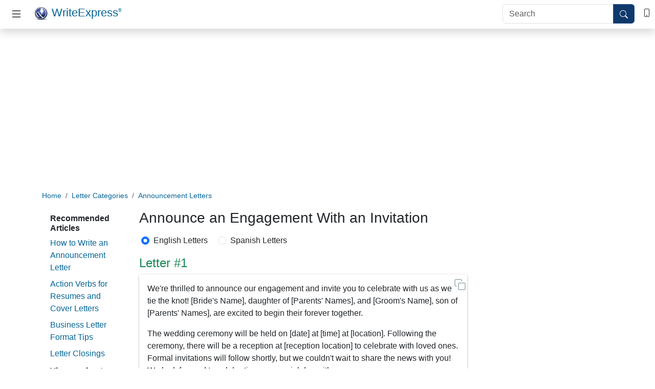

--- FILE ---
content_type: text/html
request_url: https://writeexpress.com/announ41.html
body_size: 6926
content:
<!doctype html>
<html lang="en">
<head>
<!-- Google Tag Manager -->
<script>(function(w,d,s,l,i){w[l]=w[l]||[];w[l].push({'gtm.start':
new Date().getTime(),event:'gtm.js'});var f=d.getElementsByTagName(s)[0],
j=d.createElement(s),dl=l!='dataLayer'?'&l='+l:'';j.async=true;j.src=
'https://www.googletagmanager.com/gtm.js?id='+i+dl;f.parentNode.insertBefore(j,f);
})(window,document,'script','dataLayer','GTM-T6CLT5G');</script>
<!-- End Google Tag Manager -->
<script async src="https://pagead2.googlesyndication.com/pagead/js/adsbygoogle.js?client=ca-pub-5905054568410013" crossorigin="anonymous"></script>
<meta charset="utf-8">
<meta name="viewport" content="width=device-width, initial-scale=1">
<title>Announce an Engagement With an Invitation</title>
<meta name="description" content='Example letters to announce an engagement with an invitation.'>
<meta name="keywords" content="announce an engagement with an invitation, example, letter, letters, free">
<link rel="apple-touch-icon" sizes="180x180" href="/apple-touch-icon.png">
<link rel="icon" type="image/png" sizes="32x32" href="/favicon-32x32.png">
<link rel="icon" type="image/png" sizes="16x16" href="/favicon-16x16.png">
<link rel="manifest" href="/manifest.json">
<link rel="mask-icon" href="/safari-pinned-tab.svg" color="#5bbad5">
<meta name="msapplication-TileColor" content="#da532c">
<meta name="theme-color" content="#ffffff">
<link href="https://cdn.jsdelivr.net/npm/bootstrap@5.3.3/dist/css/bootstrap.min.css" rel="stylesheet" integrity="sha384-QWTKZyjpPEjISv5WaRU9OFeRpok6YctnYmDr5pNlyT2bRjXh0JMhjY6hW+ALEwIH" crossorigin="anonymous">
<link rel="stylesheet" href="/css/example-letter.min.css">
</head>
<body>
<!-- Google Tag Manager (noscript) -->
<noscript><iframe src="https://www.googletagmanager.com/ns.html?id=GTM-T6CLT5G"
height="0" width="0" style="display:none;visibility:hidden"></iframe></noscript>
<!-- End Google Tag Manager (noscript) -->
<script async src="https://pagead2.googlesyndication.com/pagead/js/adsbygoogle.js?client=ca-pub-5905054568410013"
crossorigin="anonymous"></script>
<nav class="bg-white shadow">
<div class="d-flex justify-content-between justify-content-sm-start">
<div class="p-2">
<button class="navbar-toggler ms-1 p-2" type="button" data-bs-toggle="offcanvas"
data-bs-target="#offcanvasScrolling" aria-controls="offcanvasScrolling" aria-label="Toggle navigation">
<svg xmlns="http://www.w3.org/2000/svg" width="24" height="24" fill="currentColor"
viewBox="0 0 16 16">
<path fill-rule="evenodd"
d="M2.5 11.5A.5.5 0 0 1 3 11h10a.5.5 0 0 1 0 1H3a.5.5 0 0 1-.5-.5zm0-4A.5.5 0 0 1 3 7h10a.5.5 0 0 1 0 1H3a.5.5 0 0 1-.5-.5zm0-4A.5.5 0 0 1 3 3h10a.5.5 0 0 1 0 1H3a.5.5 0 0 1-.5-.5z">
</path>
</svg>
</button>
</div>
<div class="p-2 flex-sm-fill">
<a href="/" class="navbar-brand"><span class="me-1"><img src="/g/WriteExpress.webp" width="25" height="25" class="me-1" alt="WriteExpress Home"></span>WriteExpress<sup>®</sup></a>
</div>
<div class="p-2 d-none d-sm-block">
<form action="https://www.google.com/cse" role="search">
<script src="https://www.google.com/jsapi"></script>
<script>google.load('search', '1');
google.setOnLoadCallback(function () {
google.search.CustomSearchControl.attachAutoCompletion(
'012593487122788531569:mk9wic99acg',
document.getElementById('q'),
'cse-search-box');
});</script>
<input type="hidden" name="cx" value="012593487122788531569:mk9wic99acg">
<input type="hidden" name="ie" value="UTF-8">
<div class="input-group input-group-md">
<input type="text" name="q" id="q" class="form-control" placeholder="Search" aria-label="Search box">
<button type="submit" class="btn btn-primary" aria-label="Search Button">
<svg xmlns="http://www.w3.org/2000/svg" width="16" height="16" fill="currentColor" viewBox="0 0 16 16">
<path d="M11.742 10.344a6.5 6.5 0 1 0-1.397 1.398h-.001c.03.04.062.078.098.115l3.85 3.85a1 1 0 0 0 1.415-1.414l-3.85-3.85a1.007 1.007 0 0 0-.115-.1zM12 6.5a5.5 5.5 0 1 1-11 0 5.5 5.5 0 0 1 11 0z" />
</svg>
</button>
</div>
</form>
</div>
<div class="p-2 mt-1">
<a class="text-dark" href="/contact.html" aria-label="Contact Us">
<svg xmlns="http://www.w3.org/2000/svg" width="16" height="16" fill="currentColor" viewBox="0 0 16 16">
<path d="M11 1a1 1 0 0 1 1 1v12a1 1 0 0 1-1 1H5a1 1 0 0 1-1-1V2a1 1 0 0 1 1-1h6zM5 0a2 2 0 0 0-2 2v12a2 2 0 0 0 2 2h6a2 2 0 0 0 2-2V2a2 2 0 0 0-2-2H5z"></path>
<path d="M8 14a1 1 0 1 0 0-2 1 1 0 0 0 0 2z"></path>
</svg>
</a>
</div>
</div>
<div class="offcanvas offcanvas-start" data-bs-scroll="true" data-bs-backdrop="false" tabindex="-1"
id="offcanvasScrolling">
<div class="offcanvas-header justify-content-start p-2">
<button class="navbar-toggler ms-1 p-2" type="button" data-bs-toggle="offcanvas"
data-bs-target="#offcanvasScrolling" aria-controls="offcanvasScrolling"
aria-label="Toggle navigation">
<svg xmlns="http://www.w3.org/2000/svg" width="24" height="24" fill="currentColor"
viewBox="0 0 16 16">
<path fill-rule="evenodd"
d="M2.5 11.5A.5.5 0 0 1 3 11h10a.5.5 0 0 1 0 1H3a.5.5 0 0 1-.5-.5zm0-4A.5.5 0 0 1 3 7h10a.5.5 0 0 1 0 1H3a.5.5 0 0 1-.5-.5zm0-4A.5.5 0 0 1 3 3h10a.5.5 0 0 1 0 1H3a.5.5 0 0 1-.5-.5z">
</path>
</svg>
</button>
<a href="/" class="navbar-brand"><span><img src="/g/WriteExpress.webp" width="25" height="25" class="me-1" alt="WriteExpress Home"></span>WriteExpress<sup>®</sup></a>
</div>
<div class="offcanvas-body">
<h6>Letter Writing</h6>
<ul class="list-group list-group-flush">
<li class="list-group-item">All <a href="/cat.html">Categories</a></li>
<li class="list-group-item">All <a href="/topics.html">Topics</a></li>
<li class="list-group-item"><a href="/tips.html">Writing Tips</a></li>
<li class="list-group-item"><a href="/4001letters.html">Buy 4,001 Business, Sales &amp; Personal Letters</a></li>
</ul>
<div>
<h6 class="mt-3">Other Products</h6>
<ul class="list-group list-group-flush">
<li class="list-group-item"><a href="https://www.Rhymer.com">Rhymer: Free Rhyming Dictionary</a></li>
<li class="list-group-item"><a href="https://www.invent.me">Invent.me: Prove an Idea</a></li>
</ul>
</div>
<form action="https://www.google.com/cse" role="search" class="mt-3 d-block d-sm-none">
<script src="https://www.google.com/jsapi"></script>
<script>google.load('search', '1');
google.setOnLoadCallback(function () {
google.search.CustomSearchControl.attachAutoCompletion(
'012593487122788531569:mk9wic99acg',
document.getElementById('q'),
'cse-search-box');
});</script>
<input type="hidden" name="cx" value="012593487122788531569:mk9wic99acg">
<input type="hidden" name="ie" value="UTF-8">
<div class="input-group input-group-md">
<input type="text" name="q" id="q" class="form-control" placeholder="Search"
aria-label="Search">
<button type="submit" class="btn btn-primary">
<svg xmlns="http://www.w3.org/2000/svg" width="16" height="16" fill="currentColor" viewBox="0 0 16 16">
<path d="M11.742 10.344a6.5 6.5 0 1 0-1.397 1.398h-.001c.03.04.062.078.098.115l3.85 3.85a1 1 0 0 0 1.415-1.414l-3.85-3.85a1.007 1.007 0 0 0-.115-.1zM12 6.5a5.5 5.5 0 1 1-11 0 5.5 5.5 0 0 1 11 0z" />
</svg>
</button>
</div>
</form>
</div>
</div>
</nav>




<div class="leaderboard bg">
<div class="wrapper">
<script async src="https://pagead2.googlesyndication.com/pagead/js/adsbygoogle.js?client=ca-pub-5905054568410013" crossorigin="anonymous"></script>
<ins class="adsbygoogle adTop"
style="display:inline-block"
data-full-width-responsive="true"
data-ad-client="ca-pub-5905054568410013"
data-ad-slot="7526850268"
data-ad-format="auto"></ins>
<script>(adsbygoogle = window.adsbygoogle || []).push({});</script>
</div>
</div>


<div class="container">
    <div class="row">
        <div class="col-12">
            <nav aria-label="breadcrumb" class="mt-1 small"><ol class="breadcrumb"><li class="breadcrumb-item"><a href="/">Home</a></li><li class="breadcrumb-item"><a href="/cat.html">Letter Categories</a></li><li class="breadcrumb-item active"><a href="/announcement.htm">Announcement Letters</a></li></ol></nav>

        </div>
    </div>
</div>
<div class="container">
    <div class="row">
        <aside class="d-none d-xl-block col-xl-2">
            <nav class="card flex-row mb-3">
                <div class="card-body pt-2">
                    <h6 class="fw-bold">Recommended Articles</h6>
                    <ul class="nav">
                                <li class="mb-2"><a href="/How-to-write-an-announcement-letter.html">How to Write an Announcement Letter</a></li>
                        <li class="mb-2"><a href="/action-verbs.html">Action Verbs for Resumes and Cover Letters</a></li>
                        <li class="mb-2"><a href="/business-letter-format.html">Business Letter Format Tips</a></li>
                        <li class="mb-2"><a href="/letterclosings.html">Letter Closings</a></li>
                    </ul>
                    <div class="mt-1 mb-3">
<h6 class="fw-bold">View our best letters for:</h6>
<ul class="list-unstyled">
<li><a href="acceptance.htm">Acceptance</a></li>
<li><a href="acknowledgment.htm">Acknowledgment</a></li>
<li><a href="advice.htm">Advice</a></li>
<li><a href="announcement.htm">Announcement</a></li>
<li><a href="apology.htm">Apology</a></li>
<li><a href="application.htm">Application</a></li>
<li><a href="appointment.htm">Appointment</a></li>
<li><a href="appreciation.htm">Appreciation</a></li>
<li><a href="approval.htm">Approval</a></li>
<li><a href="authorization.htm">Authorization</a></li>
<li><a href="cancellation.htm">Cancellation</a></li>
<li><a href="claim.htm">Claim</a></li>
<li><a href="collection.htm">Collection</a></li>
<li><a href="complaint.htm">Complaint</a></li>
<li><a href="compliment.htm">Compliment</a></li>
<li><a href="condolence.htm">Condolence</a></li>
<li><a href="confirmation.htm">Confirmation</a></li>
<li><a href="congratulation.htm">Congratulation</a></li>
<li><a href="cover.htm">Cover Letter</a></li>
<li><a href="credit.htm">Credit</a></li>
<li><a href="delegation.htm">Delegation</a></li>
<li><a href="directive.htm">Directive</a></li>
<li><a href="discipline.htm">Discipline</a></li>
<li><a href="dismissal.htm">Dismissal</a></li>
<li><a href="employment.htm">Employment</a></li>
<li><a href="encouragement.htm">Encouragement</a></li>
<li><a href="endorsement.htm">Endorsement</a></li>
<li><a href="error.htm">Error</a></li>
<li><a href="farewell.htm">Farewell</a></li>
<li><a href="follow-up.htm">Follow Up</a></li>
<li><a href="fundraising.htm">Fundraising</a></li>
<li><a href="getwell.htm">Get Well</a></li>
<li><a href="gift.htm">Gift</a></li>
<li><a href="goodbye.htm">Goodbye</a></li>
<li><a href="goodwill.htm">Goodwill</a></li>
<li><a href="government.htm">Government</a></li>
<li><a href="holiday.htm">Holiday</a></li>
<li><a href="inform.htm">Inform</a></li>
<li><a href="introduction.htm">Introduction</a></li>
<li><a href="inquiry.htm">Inquiry</a></li>
<li><a href="invitation.htm">Invitation</a></li>
<li><a href="job-offer.htm">Job&nbsp;Offer</a></li>
<li><a href="love.htm">Love</a></li>
<li><a href="notification.htm">Notification</a></li>
<li><a href="order.htm">Order</a></li>
<li><a href="persuasion.htm">Persuasion</a></li>
<li><a href="recommendation.htm">Recommendation</a></li>
<li><a href="reference.htm">Reference</a></li>
<li><a href="referral.htm">Referral</a></li>
<li><a href="refusal.htm">Refusal</a></li>
<li><a href="reprimand.htm">Reprimand</a></li>
<li><a href="request.htm">Request</a></li>
<li><a href="reservation.htm">Reservation</a></li>
<li><a href="resignation.htm">Resignation</a></li>
<li><a href="response.htm">Response</a></li>
<li><a href="sales.htm">Sales</a></li>
<li><a href="social.htm">Social&nbsp;Event</a></li>
<li><a href="suggestion.htm">Suggestion</a></li>
<li><a href="sympathy.htm">Sympathy</a></li>
<li><a href="termination.htm">Termination</a></li>
<li><a href="thank-you.htm">Thank You</a></li>
<li><a href="transmittal.htm">Transmittal</a></li>
<li><a href="welcome.htm">Welcome</a></li>
</ul>
<h6>See also:</h6>
<ul class="list-unstyled">
<li>All <a href="/topics.html">Topics</a></li>
</ul>
</div>
                </div>
            </nav>
        </aside>
        <article class="col-12 col-lg-8 col-xl-7">
            <header class="mb-3">
                <h1 class="h3">Announce an Engagement With an Invitation</h1>
            </header>
                    <div class="mb-3 ms-1">
                        <form class="form-horizontal">
<div class="form-check form-check-inline">
<input class="form-check-input" type="radio" name="inlineRadioOptions" id="inlineRadio1" value="option1" onclick="location.href='/announ41.html'" checked>
<label class="form-check-label" for="inlineRadio1">English Letters</label>
</div>
<div class="form-check form-check-inline">
<input class="form-check-input" type="radio" name="inlineRadioOptions" id="inlineRadio2" value="option2" onclick="location.href='/es/announ41.html'" >
<label class="form-check-label" for="inlineRadio2">Spanish Letters</label>
</div>
</form>
                    </div>
                        <h2 class="h4 text-success"> Letter #1</h2>
                    <div class="letter mb-4" id="letter_1" onclick="copyLetter('letter_1')">
                        <i>
                            <svg xmlns="http://www.w3.org/2000/svg" width="24" height="24" viewBox="0 0 24 24" fill="none" stroke="currentColor" stroke-width="2" stroke-linecap="round" stroke-linejoin="round">
                                <rect x="9" y="9" width="13" height="13" rx="2" ry="2" />
                                <path d="M5 15H4a2 2 0 0 1-2-2V4a2 2 0 0 1 2-2h9a2 2 0 0 1 2 2v1" />
                            </svg>
                            <span class="tooltiptext">Copied</span>
                        </i><p>We're thrilled to announce our engagement and invite you to celebrate with us as we tie the knot!  [Bride's Name], daughter of [Parents' Names], and [Groom's Name], son of [Parents' Names], are excited to begin their forever together.</p><p>The wedding ceremony will be held on [date] at [time] at [location].  Following the ceremony, there will be a reception at [reception location] to celebrate with loved ones.  Formal invitations will follow shortly, but we couldn't wait to share the news with you!  We look forward to celebrating our special day with you.</p>
                    </div>
                        <h2 class="h4 text-success"> Letter #2</h2>
                    <div class="letter mb-4" id="letter_2" onclick="copyLetter('letter_2')">
                        <i>
                            <svg xmlns="http://www.w3.org/2000/svg" width="24" height="24" viewBox="0 0 24 24" fill="none" stroke="currentColor" stroke-width="2" stroke-linecap="round" stroke-linejoin="round">
                                <rect x="9" y="9" width="13" height="13" rx="2" ry="2" />
                                <path d="M5 15H4a2 2 0 0 1-2-2V4a2 2 0 0 1 2-2h9a2 2 0 0 1 2 2v1" />
                            </svg>
                            <span class="tooltiptext">Copied</span>
                        </i><p>Mark your calendars and get ready to celebrate love!  [Bride's Name] and [Groom's Name] are overjoyed to announce their engagement and upcoming wedding.  [Bride's Name], originally from [hometown], is currently living in [city].  [Groom's Name] is the son of [Parents' Names] from [city].</p><p>The couple invites you to join them for the wedding ceremony on October 21st at 6:00 pm at the Riverfront Chapel.  A reception with dinner and dancing will follow at 7:30 pm at the Riverfront Country Club.  Formal invitations will be mailed soon, but we wanted to give you a head's up to save the date!  We can't wait to celebrate our love story with you.</p>
                    </div>
                        <h2 class="h4 text-success"> Letter #3</h2>
                    <div class="letter mb-4" id="letter_3" onclick="copyLetter('letter_3')">
                        <i>
                            <svg xmlns="http://www.w3.org/2000/svg" width="24" height="24" viewBox="0 0 24 24" fill="none" stroke="currentColor" stroke-width="2" stroke-linecap="round" stroke-linejoin="round">
                                <rect x="9" y="9" width="13" height="13" rx="2" ry="2" />
                                <path d="M5 15H4a2 2 0 0 1-2-2V4a2 2 0 0 1 2-2h9a2 2 0 0 1 2 2v1" />
                            </svg>
                            <span class="tooltiptext">Copied</span>
                        </i><p>Love finds a way, and for [Bride's Name] and [Groom's Name], it led to a beautiful wedding celebration!  [Bride's Name] and [Groom's Name] exchanged vows on July 20th at Riverside Beach Park, surrounded by close family and friends.  The ceremony was followed by an informal reception and barbecue dinner.</p><p>[Bride's Name] and [Groom's Name] are excited to embark on their new chapter together.  We wish them all the best in their future endeavors!</p>
                    </div>
                        <h2 class="h4 text-success"> Letter #4</h2>
                    <div class="letter mb-4" id="letter_4" onclick="copyLetter('letter_4')">
                        <i>
                            <svg xmlns="http://www.w3.org/2000/svg" width="24" height="24" viewBox="0 0 24 24" fill="none" stroke="currentColor" stroke-width="2" stroke-linecap="round" stroke-linejoin="round">
                                <rect x="9" y="9" width="13" height="13" rx="2" ry="2" />
                                <path d="M5 15H4a2 2 0 0 1-2-2V4a2 2 0 0 1 2-2h9a2 2 0 0 1 2 2v1" />
                            </svg>
                            <span class="tooltiptext">Copied</span>
                        </i><p>You're invited to celebrate love!  Join [Bride's Name] and [Groom's Name] as they tie the knot on February 3rd at the Springfield Reception Hall.  The ceremony will be followed by a reception at the home of [Parents' Names] on February 10th from 6:00 pm to 8:00 pm.  Formal invitations will be coming your way soon, but we wanted to share the news with you first!  We can't wait to celebrate with you as we begin our married life together.</p><p>For those looking for gift ideas, a registry has been set up at Doe Home Accessories.</p>
                    </div>
            <div class="mb-5">
<ins class="adsbygoogle adTop d-lg-none"
style="display:inline-block"
data-full-width-responsive="true"
data-ad-client="ca-pub-5905054568410013"
data-ad-slot="5934956937"
data-ad-format="auto"></ins>
<script>
     (adsbygoogle = window.adsbygoogle || []).push({});
</script>
</div>

                    <h2 class="h4 text-success"> How to Write this Announcement Letter: Expert Tips and Guidelines</h2>
                    <p>Sometimes an announcement of an engagement also serves as an invitation to the wedding or wedding reception. Such is the case with the examples below. Examples also indicate appropriate wordings for when the parents are divorced, one of them is deceased, or if the engaged couple is making the announcement themselves. See also "Announce an engagement in a newspaper," and "Announce an engagement in a personal letter."</p>
                    <h2 class="h4 text-success mb-0">Steps</h2>
                    <ol class="list-group list-group-numbered list-group-flush">
                            <li class="list-group-item list-group-item-action">In most cases, begin with the names of those making the announcement--usually the bride&#x27;s parents. The lines will generally be centered on the page.</li>
                            <li class="list-group-item list-group-item-action">Add a note of invitation.</li>
                    </ol>
                    <div class="mb-4">
                            <h2 class="h4 mt-3 mb-3 text-success">Write Your announcement in Minutes: Easy Step-by-Step Guide with Sample Sentences and Phrases</h2>
                        <h5 class="mb-2 text-success"><span class="badge rounded-pill text-bg-success me-1">1</span> In most cases, begin with the names of those making the announcement--usually the bride&#x27;s parents. The lines will generally be centered on the page. </h5>
                            <h3 class="h5">Sample Sentences for Step 1</h3>
                            <ul class="list-group">
                                    <li class="list-group-item list-group-item-action">Mr. and Mrs. John Doe announce the engagement of their daughter Mary to Eric Johnson, son of Mrs. and Mrs. Melvin Johnson of Springfield, Kansas. (This is the conventional pattern.)</li>
                                    <li class="list-group-item list-group-item-action">Mr. and Mrs. John Doe announce the engagement and forthcoming marriage of their daughter, Mary, to Eric Johnson, son of Melvin and Anne Johnson of Springfield, Kansas. Mary Doe is also the daughter of the late Beth Smith. (This wording may be used when one of the parents is deceased and the other has remarried.)</li>
                                    <li class="list-group-item list-group-item-action">Mr. John Doe announces the engagement and forthcoming marriage of his daughter, Mary, to Eric Johnson, son of Melvin and Anne Johnson. Mary Doe is also the daughter of the late Beth Smith. (This wording may be used when one of the parents is deceased.)</li>
                                    <li class="list-group-item list-group-item-action">Mr. John Doe of Springfield, Kansas, and Mrs. Jane Smith of Centerville, Kansas, announce the engagement of their daughter Mary to Eric Johnson, son of Melvin and Anne Johnson of Springfield. (This wording may be used when parents are divorced and have different surnames.)</li>
                                    <li class="list-group-item list-group-item-action">Mr. John Doe announces the engagement of his daughter Mary to Eric Johnson, son of Melvin and Anne Johnson of Springfield. Mary Doe is also the daughter of Beth Smith of Centerville, Kansas. (This wording may be used when parents are divorced and only one parent is making the announcement.)</li>
                                    <li class="list-group-item list-group-item-action">Mary Doe and Eric Johnson are delighted to announce their engagement and forthcoming marriage on June 15. (This wording is appropriate when the engaged couple makes the announcement.)</li>
                                    <li class="list-group-item list-group-item-action">Eric Johnson and Mary Doe plan to marry on June 15, 2019, at the Center Church in Springfield. The couple's parents are Professor and Mrs. Melvin Johnson, Springfield, and Mr. and Mrs. John Doe of Centerville, Kansas.</li>
                            </ul>
                            <h3 class="h5 mt-3">Key Phrases for Step 1</h3>
                            <ul class="list-group">
                                    <li class="list-group-item list-group-item-action">am engaged to</li>
                                    <li class="list-group-item list-group-item-action">announces the engagement of</li>
                                    <li class="list-group-item list-group-item-action">are planning a spring wedding</li>
                                    <li class="list-group-item list-group-item-action">are finally taking the plunge</li>
                                    <li class="list-group-item list-group-item-action">are finally taking the leap</li>
                                    <li class="list-group-item list-group-item-action">are engaged to be married</li>
                                    <li class="list-group-item list-group-item-action">are pleased to announce</li>
                                    <li class="list-group-item list-group-item-action">are delighted to announce</li>
                                    <li class="list-group-item list-group-item-action">believe it or not, we are</li>
                                    <li class="list-group-item list-group-item-action">gives me great pleasure to announce</li>
                                    <li class="list-group-item list-group-item-action">have finally agreed to tie the knot</li>
                                    <li class="list-group-item list-group-item-action">is also the daughter of the late</li>
                                    <li class="list-group-item list-group-item-action">knight in shining armor arrived on the scene</li>
                                    <li class="list-group-item list-group-item-action">look forward to introducing you to</li>
                                    <li class="list-group-item list-group-item-action">plan to be married on</li>
                                    <li class="list-group-item list-group-item-action">plan to marry on</li>
                                    <li class="list-group-item list-group-item-action">the couple's parents are</li>
                                    <li class="list-group-item list-group-item-action">the engagement of their</li>
                                    <li class="list-group-item list-group-item-action">the daughter of</li>
                                    <li class="list-group-item list-group-item-action">the engagement and forthcoming marriage of</li>
                                    <li class="list-group-item list-group-item-action">want you to be among the first to know</li>
                                    <li class="list-group-item list-group-item-action">want to share our good news with</li>
                                    <li class="list-group-item list-group-item-action">who is the son of</li>
                                    <li class="list-group-item list-group-item-action">wish to announce their engagement</li>
                                    <li class="list-group-item list-group-item-action">would like all our friends to know</li>
                            </ul>
                    </div>
                    <div class="mb-4">
                        <h5 class="mb-2 text-success"><span class="badge rounded-pill text-bg-success me-1">2</span> Add a note of invitation. </h5>
                            <h3 class="h5">Sample Sentences for Step 2</h3>
                            <ul class="list-group">
                                    <li class="list-group-item list-group-item-action">You are cordially invited to share<br />in the happiness of this occasion<br />at a reception and open house<br />to be held in their honor<br />Saturday, December 14th<br />from 7:00 p.m.<br />at the Doe residence<br />1600 Main Street<br />Springfield, Kansas</li>
                                    <li class="list-group-item list-group-item-action">We request the pleasure of your company<br />at a reception in their honor Friday, June 15th,<br />from 7:00 p.m. at the Doe Residence<br />1600 Main Street, Springfield, Kansas.</li>
                                    <li class="list-group-item list-group-item-action">They request the pleasure of your company<br />as they exchange their vows at seven p.m.<br />on the evening of June 15th.<br />Receiving line from seven until eight p.m.<br />Program and dance from eight p.m.</li>
                                    <li class="list-group-item list-group-item-action">The pleasure of your company is requested<br />at their wedding Friday, June 15th<br />7:30 p.m. at the Springfield Hotel</li>
                            </ul>
                            <h3 class="h5 mt-3">Key Phrases for Step 2</h3>
                            <ul class="list-group">
                                    <li class="list-group-item list-group-item-action">an informal gathering of family and friends</li>
                                    <li class="list-group-item list-group-item-action">are cordially invited to</li>
                                    <li class="list-group-item list-group-item-action">as they exchange their vows</li>
                                    <li class="list-group-item list-group-item-action">at the Doe residence</li>
                                    <li class="list-group-item list-group-item-action">at a reception and dance</li>
                                    <li class="list-group-item list-group-item-action">invite you to</li>
                                    <li class="list-group-item list-group-item-action">please join us for</li>
                                    <li class="list-group-item list-group-item-action">please mark your calendar</li>
                                    <li class="list-group-item list-group-item-action">please respond with acceptance or regrets</li>
                                    <li class="list-group-item list-group-item-action">reception will be held at</li>
                                    <li class="list-group-item list-group-item-action">request the pleasure of your company</li>
                                    <li class="list-group-item list-group-item-action">RSVP by</li>
                                    <li class="list-group-item list-group-item-action">the happiness of this occasion</li>
                                    <li class="list-group-item list-group-item-action">the beginning of their new life together</li>
                                    <li class="list-group-item list-group-item-action">to an engagement party on</li>
                                    <li class="list-group-item list-group-item-action">to celebrate the occasion</li>
                                    <li class="list-group-item list-group-item-action">to share in their happiness</li>
                                    <li class="list-group-item list-group-item-action">to attend our wedding</li>
                                    <li class="list-group-item list-group-item-action">to the wedding of their daughter</li>
                                    <li class="list-group-item list-group-item-action">to a dinner in their honor</li>
                                    <li class="list-group-item list-group-item-action">to share in our happiness</li>
                                    <li class="list-group-item list-group-item-action">to share in their joy</li>
                                    <li class="list-group-item list-group-item-action">to a celebration of their marriage</li>
                                    <li class="list-group-item list-group-item-action">we would be delighted to see you at</li>
                            </ul>
                    </div>
                <div class="card flex-row mb-4">
                    <div class="card-body">
                        <h2 class="h3">Recommended Articles</h2>
                        <div class="list-group list-group-flush">
                                <a class='list-group-item  list-group-item-action' href="/How-to-write-an-announcement-letter.html">How to Write an Announcement Letter</a>
                        </div>
                    </div>
                </div>
                <div class="mb-3 p-3">
                    <h2 class="h4 fw-light">Recommended Letter-Writing Resources</h2>
                    <div class="list-group list-group-flush">
                            <a class='text-dark text-decoration-none' href="/action-verbs.html">
                                <div class="card flex-row bg-transparent border-0 mt-3 me-3 mb-3">
                                    <img src="/g/action-verbs.png" alt="action-verbs" width="144" height="95">
                                    <div class="card-body">
                                        <h6 class="card-title">Action Verbs for Resumes and Cover Letters</h6>
                                    </div>
                                </div>
                            </a>
                            <a class='text-dark text-decoration-none' href="/business-letter-format.html">
                                <div class="card flex-row bg-transparent border-0 mt-3 me-3 mb-3">
                                    <img src="/g/business-letter-format-tips.png" alt="business-letter-format" width="144" height="95">
                                    <div class="card-body">
                                        <h6 class="card-title">Business Letter Format Tips</h6>
                                    </div>
                                </div>
                            </a>
                            <a class='text-dark text-decoration-none' href="/letterclosings.html">
                                <div class="card flex-row bg-transparent border-0 mt-3 me-3 mb-3">
                                    <img src="/g/letter-closings.png" alt="letterclosings" width="144" height="95">
                                    <div class="card-body">
                                        <h6 class="card-title">Letter Closings</h6>
                                    </div>
                                </div>
                            </a>
                    </div>
                </div>
        </article>
        <aside class="d-none d-lg-block col-lg-4 col-xl-3">
            <ins class="adsbygoogle adRight mb-5"
style="display:block"
data-ad-client="ca-pub-5905054568410013"
data-ad-slot="9116532223"
data-ad-format="auto"
data-full-width-responsive="true"></ins>
<script>(adsbygoogle = window.adsbygoogle || []).push({});</script>

            <div class="sticky"><ins class="adsbygoogle adRight mb-5"
style="display:block"
data-ad-client="ca-pub-5905054568410013"
data-ad-slot="9116532223"
data-ad-format="auto"
data-full-width-responsive="true"></ins>
<script>(adsbygoogle = window.adsbygoogle || []).push({});</script>
</div>
        </aside>
    </div>
</div>
<script>function textToClipboard(text) {
        var dummy = document.createElement("textarea");
        document.body.appendChild(dummy);
        dummy.value = text;
        dummy.select();
        document.execCommand("copy");
        document.body.removeChild(dummy);
    }

    function animateCopied(element) {
        element.style.visibility = "visible";
        var myVar = setInterval(myTimer, 2000);

        function myTimer() {
            element.style.visibility = "hidden";
            clearInterval(myVar);
        }
    }

    function copyLetter(id) {
        var copyText = document.getElementById(id).innerText;
        textToClipboard(copyText);

        var tooltip = document.getElementById(id).querySelector(".tooltiptext");
        animateCopied(tooltip);
    }</script>


<div class="mb-3 text-center">
<ins class="adsbygoogle adTop"
style="display:inline-block"
data-full-width-responsive="true"
data-ad-client="ca-pub-5905054568410013"
data-ad-slot="4673737737"
data-ad-format="auto"></ins>
<script>
    (adsbygoogle = window.adsbygoogle || []).push({});
</script>
</div>
<footer class="py-3 mt-4 footer">
<ul class="nav justify-content-center pb-3 mb-3">
<li class="nav-item"><a href="/" class="nav-link px-2 text-white">Home</a></li>
<li class="nav-item"><a href="/about.html" class="nav-link px-2 text-white" aria-label="About Us">About</a></li>
<li class="nav-item"><a href="/awards.html" class="nav-link px-2 text-white" aria-label="WriteExpress Awards">Awards</a></li>
<li class="nav-item"><a href="/contact.html" class="nav-link px-2 text-white" aria-label="Contact Us">Contact</a></li>
<li class="nav-item"><a href="/privacy.html" class="nav-link px-2 text-white" aria-label="Privacy Policy">Privacy</a></li>
<li class="nav-item"><a href="/es/index.html" class="nav-link px-2 text-white" aria-label="Spanish WriteExpress.com">Spanish</a></li>
<li class="nav-item"><a href="/license.html" class="nav-link px-2 text-white" aria-label="Terms of Service">Terms of Service</a></li>
<li class="nav-item"><a href="/tips.html" class="nav-link px-2 text-white" aria-label="Read Writing Tips">Tips</a></li>
</ul>
<p class="text-center text-white">&copy;1996-2024 WriteExpress LLC. All rights reserved. <a href="https://www.writeexpress.com" class="text-white">WriteExpress</a><sup>®</sup> and <a href="https://www.Rhymer.com" class="text-white">Rhymer</a><sup>®</sup> are registered trademarks of WriteExpress LLC.</p>
</footer>
<script src="https://cdn.jsdelivr.net/npm/bootstrap@5.3.3/dist/js/bootstrap.bundle.min.js" integrity="sha384-YvpcrYf0tY3lHB60NNkmXc5s9fDVZLESaAA55NDzOxhy9GkcIdslK1eN7N6jIeHz" crossorigin="anonymous"></script>
</body>
</html>


--- FILE ---
content_type: text/html; charset=utf-8
request_url: https://www.google.com/recaptcha/api2/aframe
body_size: 152
content:
<!DOCTYPE HTML><html><head><meta http-equiv="content-type" content="text/html; charset=UTF-8"></head><body><script nonce="8xCQuYfDBfpB4hzjtgC1hw">/** Anti-fraud and anti-abuse applications only. See google.com/recaptcha */ try{var clients={'sodar':'https://pagead2.googlesyndication.com/pagead/sodar?'};window.addEventListener("message",function(a){try{if(a.source===window.parent){var b=JSON.parse(a.data);var c=clients[b['id']];if(c){var d=document.createElement('img');d.src=c+b['params']+'&rc='+(localStorage.getItem("rc::a")?sessionStorage.getItem("rc::b"):"");window.document.body.appendChild(d);sessionStorage.setItem("rc::e",parseInt(sessionStorage.getItem("rc::e")||0)+1);localStorage.setItem("rc::h",'1769089800801');}}}catch(b){}});window.parent.postMessage("_grecaptcha_ready", "*");}catch(b){}</script></body></html>